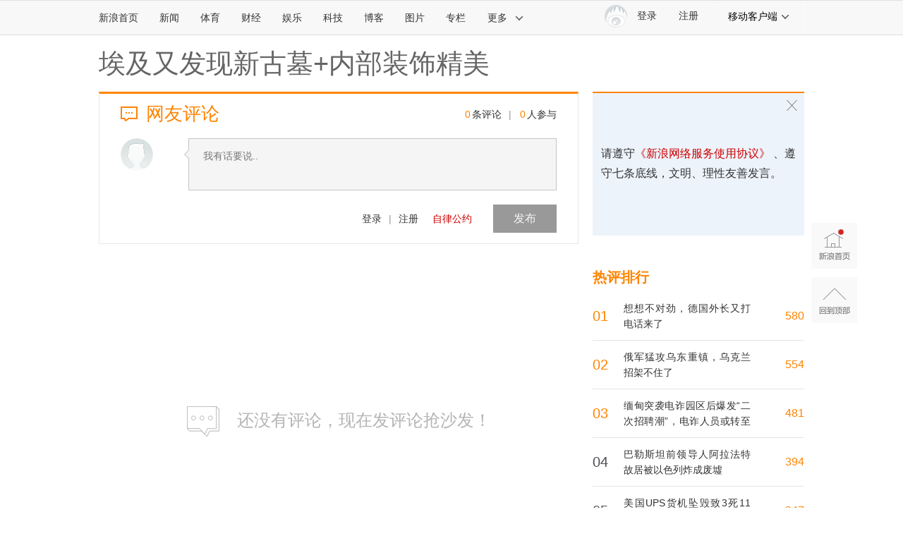

--- FILE ---
content_type: application/javascript
request_url: https://sax.sina.com.cn/newimpress?rotate_count=60&TIMESTAMP=mhlji74h&referral=https%3A%2F%2Fcomment5.news.sina.com.cn%2Fcomment%2Fskin%2Fdefault.html%3Fchannel%3Dgj%26newsid%3Dslidenews-2841-2405305&adunitid=PDPS000000006483&am=%7Bds%3A1280x720%2Cfv%3A0%2Cov%3ALinux%20x86_64%7D&callback=_sinaads_cbs_f863x6
body_size: -31
content:
_sinaads_cbs_f863x6({"ad":[],"mapUrl":[]})

--- FILE ---
content_type: application/javascript
request_url: https://sax.sina.com.cn/newimpress?rotate_count=60&TIMESTAMP=mhlji74h&referral=https%3A%2F%2Fcomment5.news.sina.com.cn%2Fcomment%2Fskin%2Fdefault.html%3Fchannel%3Dgj%26newsid%3Dslidenews-2841-2405305&adunitid=PDPS000000058114&am=%7Bds%3A1280x720%2Cfv%3A0%2Cov%3ALinux%20x86_64%7D&callback=_sinaads_cbs_1jfjsq
body_size: -31
content:
_sinaads_cbs_1jfjsq({"ad":[],"mapUrl":[]})

--- FILE ---
content_type: application/javascript;charset=utf-8
request_url: https://comment.sina.com.cn/hotnews/info?format=js&channel=gj&hotid=gj_day&callback=jsonp_1762319460723&_=1762319460723
body_size: 1942
content:
jsonp_1762319460723(var data={"result":{"encoding":"utf-8","hotnews":[{"hotid":"gj_day","channel":"gj","newsid":"comos-nfwhzpy9720436","title":"缅甸突袭电诈园区后爆发“二次招聘潮”，电诈人员或转至其他窝点继续从业","url":"https://news.sina.com.cn/w/2025-11-05/doc-infwhzpy9720436.shtml","time":"2025-11-05 12:10:47","position":"0","hot_count":"89","total_count":"481"},{"hotid":"gj_day","channel":"gj","newsid":"comos-nfwhzpv0831662","title":"卢拉回应巴西警方剿匪行动致121人死亡：这是场“屠杀”，有必要展开调查","url":"https://news.sina.com.cn/w/2025-11-05/doc-infwhzpv0831662.shtml","time":"2025-11-05 12:10:47","position":"1","hot_count":"37","total_count":"135"},{"hotid":"gj_day","channel":"gj","newsid":"comos-nfwhzpy9721278","title":"美媒：纽约市长选举成美国2026年中期选举风向标","url":"https://news.sina.com.cn/w/2025-11-05/doc-infwhzpy9721278.shtml","time":"2025-11-05 12:10:47","position":"2","hot_count":"28","total_count":"43"},{"hotid":"gj_day","channel":"gj","newsid":"comos-nfwhzqc4574050","title":"TVB试水、福克斯入股，AI会“颠覆”微短剧吗？","url":"https://news.sina.com.cn/c/2025-11-05/doc-infwhzqc4574050.shtml","time":"2025-11-05 12:10:47","position":"3","hot_count":"24","total_count":"26"},{"hotid":"gj_day","channel":"gj","newsid":"comos-nfwifvz4485398","title":"美国UPS货机坠毁致3死11伤，28万加仑燃油引担忧","url":"https://news.sina.com.cn/w/2025-11-05/doc-infwifvz4485398.shtml","time":"2025-11-05 12:10:47","position":"4","hot_count":"23","total_count":"247"},{"hotid":"gj_day","channel":"gj","newsid":"comos-nfwhzpv0816058","title":"韩媒：李在明施政演说强调“开启AI时代”","url":"https://news.sina.com.cn/w/2025-11-05/doc-infwhzpv0816058.shtml","time":"2025-11-05 12:10:47","position":"5","hot_count":"22","total_count":"32"},{"hotid":"gj_day","channel":"gj","newsid":"comos-nfwhzpv0820260","title":"UPS一架飞机坠毁 已造成人员伤亡","url":"https://news.sina.com.cn/w/2025-11-05/doc-infwhzpv0820260.shtml","time":"2025-11-05 12:10:47","position":"6","hot_count":"22","total_count":"84"},{"hotid":"gj_day","channel":"gj","newsid":"comos-nfwhzpy9721223","title":"哈梅内伊提出伊美谈判条件，并称近期不会考虑美国合作请求","url":"https://news.sina.com.cn/w/2025-11-05/doc-infwhzpy9721223.shtml","time":"2025-11-05 12:10:47","position":"7","hot_count":"21","total_count":"25"},{"hotid":"gj_day","channel":"gj","newsid":"comos-nfwhzpy9739115","title":"美国肯塔基州一机场发生飞机坠毁事故，致多人受伤，州长发声","url":"https://news.sina.com.cn/w/2025-11-05/doc-infwhzpy9739115.shtml","time":"2025-11-05 12:10:47","position":"8","hot_count":"18","total_count":"96"},{"hotid":"gj_day","channel":"gj","newsid":"comos-nfwhzqc4573990","title":"美媒：“公告牌”音乐榜单首现AI歌手，音乐行业内持怀疑态度","url":"https://news.sina.com.cn/w/2025-11-05/doc-infwhzqc4573990.shtml","time":"2025-11-05 12:10:47","position":"9","hot_count":"13","total_count":"14"},{"hotid":"gj_day","channel":"gj","newsid":"comos-nfwfyar5136085","title":"朝鲜为他举行国葬，曾任国家元首逾20年","url":"https://news.sina.com.cn/w/2025-11-04/doc-infwfyar5136085.shtml","time":"2025-11-05 12:10:47","position":"10","hot_count":"12","total_count":"195"},{"hotid":"gj_day","channel":"gj","newsid":"comos-nfwftut5226642","title":"真在白宫动手了？贝森特：我可没揪马斯克衣领 他穿的T恤 没领","url":"https://news.sina.com.cn/w/2025-11-04/doc-infwftut5226642.shtml","time":"2025-11-05 12:10:47","position":"11","hot_count":"10","total_count":"225"},{"hotid":"gj_day","channel":"gj","newsid":"comos-nfwcefm5577412","title":"俄军猛攻乌东重镇，乌克兰招架不住了","url":"https://news.sina.com.cn/w/2025-11-03/doc-infwcefm5577412.shtml","time":"2025-11-05 12:10:47","position":"12","hot_count":"4","total_count":"554"},{"hotid":"gj_day","channel":"gj","newsid":"comos-nfwincu9575368","title":"美肯塔基州货机坠毁事故已造成至少7人死亡，预计人数还将上升","url":"https://news.sina.com.cn/w/2025-11-05/doc-infwincu9575368.shtml","time":"2025-11-05 12:10:47","position":"13","hot_count":"2","total_count":"29"},{"hotid":"gj_day","channel":"gj","newsid":"comos-nfweshx1848987","title":"巴勒斯坦前领导人阿拉法特故居被以色列炸成废墟","url":"https://news.sina.com.cn/w/2025-11-04/doc-infweshx1848987.shtml","time":"2025-11-05 12:10:47","position":"14","hot_count":"1","total_count":"394"},{"hotid":"gj_day","channel":"gj","newsid":"comos-nfwesic0712583","title":"至少身中6枪，墨西哥又一市长遇害！墨总统强烈谴责","url":"https://news.sina.com.cn/w/2025-11-04/doc-infwesic0712583.shtml","time":"2025-11-05 12:10:47","position":"15","hot_count":"1","total_count":"205"},{"hotid":"gj_day","channel":"gj","newsid":"comos-nfwifvz4500755","title":"日韩股市跳水，韩国综合指数跌超5%","url":"https://news.sina.com.cn/w/2025-11-05/doc-infwifvz4500755.shtml","time":"2025-11-05 12:10:47","position":"16","hot_count":"1","total_count":"2"},{"hotid":"gj_day","channel":"gj","newsid":"comos-nfwewqr4806502","title":"特朗普接受电视采访，自备道具“邀功” 采访约70分钟，提及中国41次，远超俄罗斯和日本，欧洲几国未被提及","url":"https://news.sina.com.cn/w/2025-11-04/doc-infwewqr4806502.shtml","time":"2025-11-05 12:10:47","position":"17","hot_count":"1","total_count":"168"},{"hotid":"gj_day","channel":"gj","newsid":"comos-nfwewqx0227029","title":"想想不对劲，德国外长又打电话来了","url":"https://news.sina.com.cn/w/2025-11-04/doc-infwewqx0227029.shtml","time":"2025-11-05 12:10:47","position":"18","hot_count":"1","total_count":"580"},{"hotid":"gj_day","channel":"gj","newsid":"comos-nfwewqz0639322","title":"比尔·盖茨称气候变化不会导致人类死亡，真的吗？","url":"https://news.sina.com.cn/w/2025-11-04/doc-infwewqz0639322.shtml","time":"2025-11-05 12:10:47","position":"19","hot_count":"1","total_count":"63"}],"language":"ch","status":{"msg":"","code":0}}})

--- FILE ---
content_type: application/javascript
request_url: https://sax.sina.com.cn/newimpress?rotate_count=60&TIMESTAMP=mhlji74h&referral=https%3A%2F%2Fcomment5.news.sina.com.cn%2Fcomment%2Fskin%2Fdefault.html%3Fchannel%3Dgj%26newsid%3Dslidenews-2841-2405305&adunitid=PDPS000000006484&am=%7Bds%3A1280x720%2Cfv%3A0%2Cov%3ALinux%20x86_64%7D&callback=_sinaads_cbs_wd6pa6
body_size: -30
content:
_sinaads_cbs_wd6pa6({"ad":[],"mapUrl":[]})